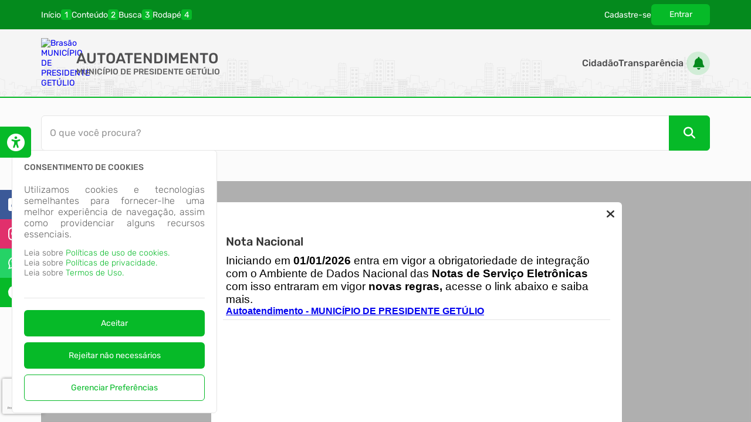

--- FILE ---
content_type: text/html; charset=iso-8859-1
request_url: https://presidentegetulio.atende.net/autoatendimento/servicos/acesso-a-informacao
body_size: 75487
content:
<!DOCTYPE html>
<style> :root{ --cor-base-tema: #06ba28; --cor-base-tema-rgb: 6, 186, 40; --cor-base-tema-1: #92fba6; --cor-base-tema-rgb-1: 146, 251, 166; --cor-base-tema-2: #60fa7d; --cor-base-tema-rgb-2: 96, 250, 125; --cor-base-tema-3: #2ff855; --cor-base-tema-rgb-3: 47, 248, 85; --cor-base-tema-4: #07ed32; --cor-base-tema-rgb-4: 7, 237, 50; --cor-base-tema-5: #05bb28; --cor-base-tema-rgb-5: 5, 187, 40; --cor-base-tema-6: #048a1d; --cor-base-tema-rgb-6: 4, 138, 29; --cor-base-tema-7: #025913; --cor-base-tema-rgb-7: 2, 89, 19; --cor-base-tema-8: #012708; --cor-base-tema-rgb-8: 1, 39, 8; --cor-base-tema-9: #000000; --cor-base-tema-rgb-9: 0, 0, 0 } </style>
<script>eval(atob('[base64]'));</script><script> eval('__CONST.TEMA = {"base-tema":"#06ba28","base-tema-rgb":"6, 186, 40","base-tema-1":"#92fba6","base-tema-rgb-1":"146, 251, 166","base-tema-2":"#60fa7d","base-tema-rgb-2":"96, 250, 125","base-tema-3":"#2ff855","base-tema-rgb-3":"47, 248, 85","base-tema-4":"#07ed32","base-tema-rgb-4":"7, 237, 50","base-tema-5":"#05bb28","base-tema-rgb-5":"5, 187, 40","base-tema-6":"#048a1d","base-tema-rgb-6":"4, 138, 29","base-tema-7":"#025913","base-tema-rgb-7":"2, 89, 19","base-tema-8":"#012708","base-tema-rgb-8":"1, 39, 8","base-tema-9":"#000000","base-tema-rgb-9":"0, 0, 0"}') </script>
<!DOCTYPE html>
<html lang="pt-br">
<head>
<meta http-equiv="X-UA-Compatible" content="chrome=1;IE=edge" />
<meta http-equiv='Content-Type' content='text/html; charset=iso-8859-1'/>
<meta charset="iso-8859-1">
<meta name="viewport" content="width=device-width, initial-scale=1.0">
<meta name="description" content="Autoatendimento - MUNICÍPIO DE PRESIDENTE GETÚLIO">
<meta name="theme-color" content="var(--cor-base-tema)">
<link rel="icon" href="imagem/sistema/wau/imagem_wau_favicon.ico">
<title>Autoatendimento - MUNICÍPIO DE PRESIDENTE GETÚLIO</title>
<link rel="preload" as="style" href="/static/portal/css/2026/01/12/css_e25a8e32de331f70afc63f108b8f1398.css">
<link rel="stylesheet" type="text/css" href="/static/portal/css/2026/01/12/css_e25a8e32de331f70afc63f108b8f1398.css">
<link rel="preload" as="style" href="/static/portal/css/2026/01/12/css_eedd549f36457e7e29038be727cb6843.css">
<link rel="stylesheet" type="text/css" href="/static/portal/css/2026/01/12/css_eedd549f36457e7e29038be727cb6843.css">
<link rel="preload" as="script" href="/static/portal/js/2026/01/12/js_ca58419c97c044b2ba9257948500cc8c.js">
<script type="text/javascript" src="/static/portal/js/2026/01/12/js_ca58419c97c044b2ba9257948500cc8c.js"></script>
<link rel="preload" as="script" href="/static/portal/js/2026/01/12/js_9e961dc2d074017f4797022588208880.js">
<script type="text/javascript" src="/static/portal/js/2026/01/12/js_9e961dc2d074017f4797022588208880.js"></script>
<link rel="preload" as="script" href="/static/portal/js/2026/01/12/js_70e9af98cabbd2e41c75697e0a977bcd.js">
<script type="text/javascript" src="/static/portal/js/2026/01/12/js_70e9af98cabbd2e41c75697e0a977bcd.js"></script>
<script id="s69771ff211bcb">eval(atob("[base64]/[base64]"))</script><script id="s69771ff217dcc">eval(atob("[base64]/[base64]/IHBhcmFtc1snbGltaXQnXSAgICAgOiAxODsNCiAgICAgICAgICAgICAgICAgICAgICAgICAgICBsZXQgaUNvZGlnb1N1YlBlcmZpbCA9ICFfX2VtX2JyYW5jbyhwYXJhbXNbJ3N1YnBlcmNvZGlnbyddKSA/IHBhcmFtc1snc3VicGVyY29kaWdvJ10gOiBmYWxzZTsNCiAgICAgICAgICAgICAgICAgICAgICAgICAgICBsZXQgaVRpcG9TdWJQZXJmaWwgICA9ICFfX2VtX2JyYW5jbyhwYXJhbXNbJ3N1YnBlcnRpcG8nXSkgICA/[base64]/[base64]/[base64]"))</script></head>
<body>
<header>
<section id="e69771ff218907" data-app="true" class="full-width"><cabecalho dados_elemento="[base64]"></cabecalho></section><script id="s69771ff218909">new Vue({el:"#e69771ff218907", store: typeof window["ipm_store"] !== "undefined" ? window["ipm_store"] : {}});document.querySelector("#s69771ff218909").remove();</script>
</header>
<main id="conteudo">
<section id="e69771ff218922" data-app="true" class="component-default fixed-component"><pesquisa is_fixed="1"></pesquisa></section><script id="s69771ff218923">new Vue({el:"#e69771ff218922", store: typeof window["ipm_store"] !== "undefined" ? window["ipm_store"] : {}});document.querySelector("#s69771ff218923").remove();</script>
<section id="e69771ff218d2d" data-app="true" class=""><breadcrumb paths="[base64]" withpesquisa=""></breadcrumb></section><script id="s69771ff218d2e">new Vue({el:"#e69771ff218d2d", store: typeof window["ipm_store"] !== "undefined" ? window["ipm_store"] : {}});document.querySelector("#s69771ff218d2e").remove();</script>
<section id="e69771ff219104" data-app="true" class="component-default fixed-component"><aviso-manutencao></aviso-manutencao></section><script id="s69771ff219105">new Vue({el:"#e69771ff219104", store: typeof window["ipm_store"] !== "undefined" ? window["ipm_store"] : {}});document.querySelector("#s69771ff219105").remove();</script>
<script type="text/javascript" src="https://www.google.com/recaptcha/api.js?hl=pt-BR&render=6LfyIq4UAAAAAJKRXI3ZIVw87jVC0x4csr95H9tI" async="false"></script>            <script id="google-analytics-script-wau" async src="https://www.googletagmanager.com/gtag/js?id=G-GTKE2XSQLD"></script>
            <script>
                const oCookieAnalytics = __cookieManagerPortal.getCookiePreferencia(7);

                if (oCookieAnalytics && oCookieAnalytics.aceite) {
                    window.dataLayer = window.dataLayer || [];
                    function gtag(){dataLayer.push(arguments);}
                    gtag('js', new Date());

                    gtag('config', 'G-GTKE2XSQLD');
                } else {
                    const oScriptAnalytics = document.getElementById('google-analytics-script-wau');

                    if (oScriptAnalytics) {
                        oScriptAnalytics.remove();
                    }
                }
            </script>
            <section id="e69771ff21917a" data-app="true" class="component-default fixed-component"><scrolltop position="bottom right"></scrolltop></section><script id="s69771ff21917b">new Vue({el:"#e69771ff21917a", store: typeof window["ipm_store"] !== "undefined" ? window["ipm_store"] : {}});document.querySelector("#s69771ff21917b").remove();</script>
<section id="e69771ff21917f" data-app="true" class="component-default fixed-component"><acessibilidade></acessibilidade></section><script id="s69771ff219180">new Vue({el:"#e69771ff21917f", store: typeof window["ipm_store"] !== "undefined" ? window["ipm_store"] : {}});document.querySelector("#s69771ff219180").remove();</script>
            <style>
                div[vw].container-vlibras {
                    margin: 0 !important;
                }
                div[vw-access-button].active {
                    display: none !important;
                }
            </style>
            <div vw class="container-vlibras">
                <div vw-access-button></div>
                <div vw-plugin-wrapper>
                    <div class="vw-plugin-top-wrapper"></div>
                </div>
            </div>
            <script>
                __load_async_script('https://vlibras.gov.br/app/vlibras-plugin.js', 'UTF-8', 'head').then(() => {
                    new window.VLibras.Widget({
                        rootPath: 'https://vlibras.gov.br/app',
                        position: 'L'
                    });
                });
            </script>
            <section class="elemento-cookies fixed-component">
<section id="e69771ff2193fe" data-app="true" class="component-default fixed-component"><cookies dados_elemento="[base64]"></cookies></section><script id="s69771ff2193ff">new Vue({el:"#e69771ff2193fe", store: typeof window["ipm_store"] !== "undefined" ? window["ipm_store"] : {}});document.querySelector("#s69771ff2193ff").remove();</script>
<section id="e69771ff21944f" data-app="true" class="component-default fixed-component"><preferencia_cookies dados_elemento="[base64]"></preferencia_cookies></section><script id="s69771ff219450">new Vue({el:"#e69771ff21944f", store: typeof window["ipm_store"] !== "undefined" ? window["ipm_store"] : {}});document.querySelector("#s69771ff219450").remove();</script>
</section><section id="e69771ff2198b2" data-app="true" class="component-default fixed-component"><aviso_popup dados_aviso="[base64]"></aviso_popup></section><script id="s69771ff2198b3">new Vue({el:"#e69771ff2198b2", store: typeof window["ipm_store"] !== "undefined" ? window["ipm_store"] : {}});document.querySelector("#s69771ff2198b3").remove();</script>
<section id="e69771ff2221e5" data-app="true" class="component-default fixed-component"><redes-sociais dados="[base64]" inicialmente-oculto=""></redes-sociais></section><script id="s69771ff2221e6">new Vue({el:"#e69771ff2221e5", store: typeof window["ipm_store"] !== "undefined" ? window["ipm_store"] : {}});document.querySelector("#s69771ff2221e6").remove();</script>
<section id="e69771ff22259e" data-app="true" class="component-default fixed-component"><alerta_compatibilidade_navegador icon_navegador_chrome="fab fa-chrome" icon_navegador_firefox="fab fa-firefox-browser" icon_navegador_safari="fab fa-safari" icon_navegador_opera="fab fa-opera" icon_navegador_edge="fab fa-edge" icon_warning="fas fa-exclamation-circle"></alerta_compatibilidade_navegador></section><script id="s69771ff22259f">new Vue({el:"#e69771ff22259e", store: typeof window["ipm_store"] !== "undefined" ? window["ipm_store"] : {}});document.querySelector("#s69771ff22259f").remove();</script>
<section id="e69771ff227c25" data-app="true" class="component-default"><servico dados="[base64]" avaliar="" dados-servicos-destaque="[base64]"></servico></section><script id="s69771ff227c26">new Vue({el:"#e69771ff227c25", store: typeof window["ipm_store"] !== "undefined" ? window["ipm_store"] : {}});document.querySelector("#s69771ff227c26").remove();</script>
</main>
<footer>
<section id="e69771ff227f74" data-app="true" class="full-width"><rodape dados_rodape="[base64]"></rodape></section><script id="s69771ff227f75">new Vue({el:"#e69771ff227f74", store: typeof window["ipm_store"] !== "undefined" ? window["ipm_store"] : {}});document.querySelector("#s69771ff227f75").remove();</script>
</footer>
</body>
</html>


--- FILE ---
content_type: text/html; charset=utf-8
request_url: https://www.google.com/recaptcha/api2/anchor?ar=1&k=6LfyIq4UAAAAAJKRXI3ZIVw87jVC0x4csr95H9tI&co=aHR0cHM6Ly9wcmVzaWRlbnRlZ2V0dWxpby5hdGVuZGUubmV0OjQ0Mw..&hl=pt-BR&v=PoyoqOPhxBO7pBk68S4YbpHZ&size=invisible&anchor-ms=20000&execute-ms=30000&cb=fqhgpgonm91b
body_size: 48797
content:
<!DOCTYPE HTML><html dir="ltr" lang="pt-BR"><head><meta http-equiv="Content-Type" content="text/html; charset=UTF-8">
<meta http-equiv="X-UA-Compatible" content="IE=edge">
<title>reCAPTCHA</title>
<style type="text/css">
/* cyrillic-ext */
@font-face {
  font-family: 'Roboto';
  font-style: normal;
  font-weight: 400;
  font-stretch: 100%;
  src: url(//fonts.gstatic.com/s/roboto/v48/KFO7CnqEu92Fr1ME7kSn66aGLdTylUAMa3GUBHMdazTgWw.woff2) format('woff2');
  unicode-range: U+0460-052F, U+1C80-1C8A, U+20B4, U+2DE0-2DFF, U+A640-A69F, U+FE2E-FE2F;
}
/* cyrillic */
@font-face {
  font-family: 'Roboto';
  font-style: normal;
  font-weight: 400;
  font-stretch: 100%;
  src: url(//fonts.gstatic.com/s/roboto/v48/KFO7CnqEu92Fr1ME7kSn66aGLdTylUAMa3iUBHMdazTgWw.woff2) format('woff2');
  unicode-range: U+0301, U+0400-045F, U+0490-0491, U+04B0-04B1, U+2116;
}
/* greek-ext */
@font-face {
  font-family: 'Roboto';
  font-style: normal;
  font-weight: 400;
  font-stretch: 100%;
  src: url(//fonts.gstatic.com/s/roboto/v48/KFO7CnqEu92Fr1ME7kSn66aGLdTylUAMa3CUBHMdazTgWw.woff2) format('woff2');
  unicode-range: U+1F00-1FFF;
}
/* greek */
@font-face {
  font-family: 'Roboto';
  font-style: normal;
  font-weight: 400;
  font-stretch: 100%;
  src: url(//fonts.gstatic.com/s/roboto/v48/KFO7CnqEu92Fr1ME7kSn66aGLdTylUAMa3-UBHMdazTgWw.woff2) format('woff2');
  unicode-range: U+0370-0377, U+037A-037F, U+0384-038A, U+038C, U+038E-03A1, U+03A3-03FF;
}
/* math */
@font-face {
  font-family: 'Roboto';
  font-style: normal;
  font-weight: 400;
  font-stretch: 100%;
  src: url(//fonts.gstatic.com/s/roboto/v48/KFO7CnqEu92Fr1ME7kSn66aGLdTylUAMawCUBHMdazTgWw.woff2) format('woff2');
  unicode-range: U+0302-0303, U+0305, U+0307-0308, U+0310, U+0312, U+0315, U+031A, U+0326-0327, U+032C, U+032F-0330, U+0332-0333, U+0338, U+033A, U+0346, U+034D, U+0391-03A1, U+03A3-03A9, U+03B1-03C9, U+03D1, U+03D5-03D6, U+03F0-03F1, U+03F4-03F5, U+2016-2017, U+2034-2038, U+203C, U+2040, U+2043, U+2047, U+2050, U+2057, U+205F, U+2070-2071, U+2074-208E, U+2090-209C, U+20D0-20DC, U+20E1, U+20E5-20EF, U+2100-2112, U+2114-2115, U+2117-2121, U+2123-214F, U+2190, U+2192, U+2194-21AE, U+21B0-21E5, U+21F1-21F2, U+21F4-2211, U+2213-2214, U+2216-22FF, U+2308-230B, U+2310, U+2319, U+231C-2321, U+2336-237A, U+237C, U+2395, U+239B-23B7, U+23D0, U+23DC-23E1, U+2474-2475, U+25AF, U+25B3, U+25B7, U+25BD, U+25C1, U+25CA, U+25CC, U+25FB, U+266D-266F, U+27C0-27FF, U+2900-2AFF, U+2B0E-2B11, U+2B30-2B4C, U+2BFE, U+3030, U+FF5B, U+FF5D, U+1D400-1D7FF, U+1EE00-1EEFF;
}
/* symbols */
@font-face {
  font-family: 'Roboto';
  font-style: normal;
  font-weight: 400;
  font-stretch: 100%;
  src: url(//fonts.gstatic.com/s/roboto/v48/KFO7CnqEu92Fr1ME7kSn66aGLdTylUAMaxKUBHMdazTgWw.woff2) format('woff2');
  unicode-range: U+0001-000C, U+000E-001F, U+007F-009F, U+20DD-20E0, U+20E2-20E4, U+2150-218F, U+2190, U+2192, U+2194-2199, U+21AF, U+21E6-21F0, U+21F3, U+2218-2219, U+2299, U+22C4-22C6, U+2300-243F, U+2440-244A, U+2460-24FF, U+25A0-27BF, U+2800-28FF, U+2921-2922, U+2981, U+29BF, U+29EB, U+2B00-2BFF, U+4DC0-4DFF, U+FFF9-FFFB, U+10140-1018E, U+10190-1019C, U+101A0, U+101D0-101FD, U+102E0-102FB, U+10E60-10E7E, U+1D2C0-1D2D3, U+1D2E0-1D37F, U+1F000-1F0FF, U+1F100-1F1AD, U+1F1E6-1F1FF, U+1F30D-1F30F, U+1F315, U+1F31C, U+1F31E, U+1F320-1F32C, U+1F336, U+1F378, U+1F37D, U+1F382, U+1F393-1F39F, U+1F3A7-1F3A8, U+1F3AC-1F3AF, U+1F3C2, U+1F3C4-1F3C6, U+1F3CA-1F3CE, U+1F3D4-1F3E0, U+1F3ED, U+1F3F1-1F3F3, U+1F3F5-1F3F7, U+1F408, U+1F415, U+1F41F, U+1F426, U+1F43F, U+1F441-1F442, U+1F444, U+1F446-1F449, U+1F44C-1F44E, U+1F453, U+1F46A, U+1F47D, U+1F4A3, U+1F4B0, U+1F4B3, U+1F4B9, U+1F4BB, U+1F4BF, U+1F4C8-1F4CB, U+1F4D6, U+1F4DA, U+1F4DF, U+1F4E3-1F4E6, U+1F4EA-1F4ED, U+1F4F7, U+1F4F9-1F4FB, U+1F4FD-1F4FE, U+1F503, U+1F507-1F50B, U+1F50D, U+1F512-1F513, U+1F53E-1F54A, U+1F54F-1F5FA, U+1F610, U+1F650-1F67F, U+1F687, U+1F68D, U+1F691, U+1F694, U+1F698, U+1F6AD, U+1F6B2, U+1F6B9-1F6BA, U+1F6BC, U+1F6C6-1F6CF, U+1F6D3-1F6D7, U+1F6E0-1F6EA, U+1F6F0-1F6F3, U+1F6F7-1F6FC, U+1F700-1F7FF, U+1F800-1F80B, U+1F810-1F847, U+1F850-1F859, U+1F860-1F887, U+1F890-1F8AD, U+1F8B0-1F8BB, U+1F8C0-1F8C1, U+1F900-1F90B, U+1F93B, U+1F946, U+1F984, U+1F996, U+1F9E9, U+1FA00-1FA6F, U+1FA70-1FA7C, U+1FA80-1FA89, U+1FA8F-1FAC6, U+1FACE-1FADC, U+1FADF-1FAE9, U+1FAF0-1FAF8, U+1FB00-1FBFF;
}
/* vietnamese */
@font-face {
  font-family: 'Roboto';
  font-style: normal;
  font-weight: 400;
  font-stretch: 100%;
  src: url(//fonts.gstatic.com/s/roboto/v48/KFO7CnqEu92Fr1ME7kSn66aGLdTylUAMa3OUBHMdazTgWw.woff2) format('woff2');
  unicode-range: U+0102-0103, U+0110-0111, U+0128-0129, U+0168-0169, U+01A0-01A1, U+01AF-01B0, U+0300-0301, U+0303-0304, U+0308-0309, U+0323, U+0329, U+1EA0-1EF9, U+20AB;
}
/* latin-ext */
@font-face {
  font-family: 'Roboto';
  font-style: normal;
  font-weight: 400;
  font-stretch: 100%;
  src: url(//fonts.gstatic.com/s/roboto/v48/KFO7CnqEu92Fr1ME7kSn66aGLdTylUAMa3KUBHMdazTgWw.woff2) format('woff2');
  unicode-range: U+0100-02BA, U+02BD-02C5, U+02C7-02CC, U+02CE-02D7, U+02DD-02FF, U+0304, U+0308, U+0329, U+1D00-1DBF, U+1E00-1E9F, U+1EF2-1EFF, U+2020, U+20A0-20AB, U+20AD-20C0, U+2113, U+2C60-2C7F, U+A720-A7FF;
}
/* latin */
@font-face {
  font-family: 'Roboto';
  font-style: normal;
  font-weight: 400;
  font-stretch: 100%;
  src: url(//fonts.gstatic.com/s/roboto/v48/KFO7CnqEu92Fr1ME7kSn66aGLdTylUAMa3yUBHMdazQ.woff2) format('woff2');
  unicode-range: U+0000-00FF, U+0131, U+0152-0153, U+02BB-02BC, U+02C6, U+02DA, U+02DC, U+0304, U+0308, U+0329, U+2000-206F, U+20AC, U+2122, U+2191, U+2193, U+2212, U+2215, U+FEFF, U+FFFD;
}
/* cyrillic-ext */
@font-face {
  font-family: 'Roboto';
  font-style: normal;
  font-weight: 500;
  font-stretch: 100%;
  src: url(//fonts.gstatic.com/s/roboto/v48/KFO7CnqEu92Fr1ME7kSn66aGLdTylUAMa3GUBHMdazTgWw.woff2) format('woff2');
  unicode-range: U+0460-052F, U+1C80-1C8A, U+20B4, U+2DE0-2DFF, U+A640-A69F, U+FE2E-FE2F;
}
/* cyrillic */
@font-face {
  font-family: 'Roboto';
  font-style: normal;
  font-weight: 500;
  font-stretch: 100%;
  src: url(//fonts.gstatic.com/s/roboto/v48/KFO7CnqEu92Fr1ME7kSn66aGLdTylUAMa3iUBHMdazTgWw.woff2) format('woff2');
  unicode-range: U+0301, U+0400-045F, U+0490-0491, U+04B0-04B1, U+2116;
}
/* greek-ext */
@font-face {
  font-family: 'Roboto';
  font-style: normal;
  font-weight: 500;
  font-stretch: 100%;
  src: url(//fonts.gstatic.com/s/roboto/v48/KFO7CnqEu92Fr1ME7kSn66aGLdTylUAMa3CUBHMdazTgWw.woff2) format('woff2');
  unicode-range: U+1F00-1FFF;
}
/* greek */
@font-face {
  font-family: 'Roboto';
  font-style: normal;
  font-weight: 500;
  font-stretch: 100%;
  src: url(//fonts.gstatic.com/s/roboto/v48/KFO7CnqEu92Fr1ME7kSn66aGLdTylUAMa3-UBHMdazTgWw.woff2) format('woff2');
  unicode-range: U+0370-0377, U+037A-037F, U+0384-038A, U+038C, U+038E-03A1, U+03A3-03FF;
}
/* math */
@font-face {
  font-family: 'Roboto';
  font-style: normal;
  font-weight: 500;
  font-stretch: 100%;
  src: url(//fonts.gstatic.com/s/roboto/v48/KFO7CnqEu92Fr1ME7kSn66aGLdTylUAMawCUBHMdazTgWw.woff2) format('woff2');
  unicode-range: U+0302-0303, U+0305, U+0307-0308, U+0310, U+0312, U+0315, U+031A, U+0326-0327, U+032C, U+032F-0330, U+0332-0333, U+0338, U+033A, U+0346, U+034D, U+0391-03A1, U+03A3-03A9, U+03B1-03C9, U+03D1, U+03D5-03D6, U+03F0-03F1, U+03F4-03F5, U+2016-2017, U+2034-2038, U+203C, U+2040, U+2043, U+2047, U+2050, U+2057, U+205F, U+2070-2071, U+2074-208E, U+2090-209C, U+20D0-20DC, U+20E1, U+20E5-20EF, U+2100-2112, U+2114-2115, U+2117-2121, U+2123-214F, U+2190, U+2192, U+2194-21AE, U+21B0-21E5, U+21F1-21F2, U+21F4-2211, U+2213-2214, U+2216-22FF, U+2308-230B, U+2310, U+2319, U+231C-2321, U+2336-237A, U+237C, U+2395, U+239B-23B7, U+23D0, U+23DC-23E1, U+2474-2475, U+25AF, U+25B3, U+25B7, U+25BD, U+25C1, U+25CA, U+25CC, U+25FB, U+266D-266F, U+27C0-27FF, U+2900-2AFF, U+2B0E-2B11, U+2B30-2B4C, U+2BFE, U+3030, U+FF5B, U+FF5D, U+1D400-1D7FF, U+1EE00-1EEFF;
}
/* symbols */
@font-face {
  font-family: 'Roboto';
  font-style: normal;
  font-weight: 500;
  font-stretch: 100%;
  src: url(//fonts.gstatic.com/s/roboto/v48/KFO7CnqEu92Fr1ME7kSn66aGLdTylUAMaxKUBHMdazTgWw.woff2) format('woff2');
  unicode-range: U+0001-000C, U+000E-001F, U+007F-009F, U+20DD-20E0, U+20E2-20E4, U+2150-218F, U+2190, U+2192, U+2194-2199, U+21AF, U+21E6-21F0, U+21F3, U+2218-2219, U+2299, U+22C4-22C6, U+2300-243F, U+2440-244A, U+2460-24FF, U+25A0-27BF, U+2800-28FF, U+2921-2922, U+2981, U+29BF, U+29EB, U+2B00-2BFF, U+4DC0-4DFF, U+FFF9-FFFB, U+10140-1018E, U+10190-1019C, U+101A0, U+101D0-101FD, U+102E0-102FB, U+10E60-10E7E, U+1D2C0-1D2D3, U+1D2E0-1D37F, U+1F000-1F0FF, U+1F100-1F1AD, U+1F1E6-1F1FF, U+1F30D-1F30F, U+1F315, U+1F31C, U+1F31E, U+1F320-1F32C, U+1F336, U+1F378, U+1F37D, U+1F382, U+1F393-1F39F, U+1F3A7-1F3A8, U+1F3AC-1F3AF, U+1F3C2, U+1F3C4-1F3C6, U+1F3CA-1F3CE, U+1F3D4-1F3E0, U+1F3ED, U+1F3F1-1F3F3, U+1F3F5-1F3F7, U+1F408, U+1F415, U+1F41F, U+1F426, U+1F43F, U+1F441-1F442, U+1F444, U+1F446-1F449, U+1F44C-1F44E, U+1F453, U+1F46A, U+1F47D, U+1F4A3, U+1F4B0, U+1F4B3, U+1F4B9, U+1F4BB, U+1F4BF, U+1F4C8-1F4CB, U+1F4D6, U+1F4DA, U+1F4DF, U+1F4E3-1F4E6, U+1F4EA-1F4ED, U+1F4F7, U+1F4F9-1F4FB, U+1F4FD-1F4FE, U+1F503, U+1F507-1F50B, U+1F50D, U+1F512-1F513, U+1F53E-1F54A, U+1F54F-1F5FA, U+1F610, U+1F650-1F67F, U+1F687, U+1F68D, U+1F691, U+1F694, U+1F698, U+1F6AD, U+1F6B2, U+1F6B9-1F6BA, U+1F6BC, U+1F6C6-1F6CF, U+1F6D3-1F6D7, U+1F6E0-1F6EA, U+1F6F0-1F6F3, U+1F6F7-1F6FC, U+1F700-1F7FF, U+1F800-1F80B, U+1F810-1F847, U+1F850-1F859, U+1F860-1F887, U+1F890-1F8AD, U+1F8B0-1F8BB, U+1F8C0-1F8C1, U+1F900-1F90B, U+1F93B, U+1F946, U+1F984, U+1F996, U+1F9E9, U+1FA00-1FA6F, U+1FA70-1FA7C, U+1FA80-1FA89, U+1FA8F-1FAC6, U+1FACE-1FADC, U+1FADF-1FAE9, U+1FAF0-1FAF8, U+1FB00-1FBFF;
}
/* vietnamese */
@font-face {
  font-family: 'Roboto';
  font-style: normal;
  font-weight: 500;
  font-stretch: 100%;
  src: url(//fonts.gstatic.com/s/roboto/v48/KFO7CnqEu92Fr1ME7kSn66aGLdTylUAMa3OUBHMdazTgWw.woff2) format('woff2');
  unicode-range: U+0102-0103, U+0110-0111, U+0128-0129, U+0168-0169, U+01A0-01A1, U+01AF-01B0, U+0300-0301, U+0303-0304, U+0308-0309, U+0323, U+0329, U+1EA0-1EF9, U+20AB;
}
/* latin-ext */
@font-face {
  font-family: 'Roboto';
  font-style: normal;
  font-weight: 500;
  font-stretch: 100%;
  src: url(//fonts.gstatic.com/s/roboto/v48/KFO7CnqEu92Fr1ME7kSn66aGLdTylUAMa3KUBHMdazTgWw.woff2) format('woff2');
  unicode-range: U+0100-02BA, U+02BD-02C5, U+02C7-02CC, U+02CE-02D7, U+02DD-02FF, U+0304, U+0308, U+0329, U+1D00-1DBF, U+1E00-1E9F, U+1EF2-1EFF, U+2020, U+20A0-20AB, U+20AD-20C0, U+2113, U+2C60-2C7F, U+A720-A7FF;
}
/* latin */
@font-face {
  font-family: 'Roboto';
  font-style: normal;
  font-weight: 500;
  font-stretch: 100%;
  src: url(//fonts.gstatic.com/s/roboto/v48/KFO7CnqEu92Fr1ME7kSn66aGLdTylUAMa3yUBHMdazQ.woff2) format('woff2');
  unicode-range: U+0000-00FF, U+0131, U+0152-0153, U+02BB-02BC, U+02C6, U+02DA, U+02DC, U+0304, U+0308, U+0329, U+2000-206F, U+20AC, U+2122, U+2191, U+2193, U+2212, U+2215, U+FEFF, U+FFFD;
}
/* cyrillic-ext */
@font-face {
  font-family: 'Roboto';
  font-style: normal;
  font-weight: 900;
  font-stretch: 100%;
  src: url(//fonts.gstatic.com/s/roboto/v48/KFO7CnqEu92Fr1ME7kSn66aGLdTylUAMa3GUBHMdazTgWw.woff2) format('woff2');
  unicode-range: U+0460-052F, U+1C80-1C8A, U+20B4, U+2DE0-2DFF, U+A640-A69F, U+FE2E-FE2F;
}
/* cyrillic */
@font-face {
  font-family: 'Roboto';
  font-style: normal;
  font-weight: 900;
  font-stretch: 100%;
  src: url(//fonts.gstatic.com/s/roboto/v48/KFO7CnqEu92Fr1ME7kSn66aGLdTylUAMa3iUBHMdazTgWw.woff2) format('woff2');
  unicode-range: U+0301, U+0400-045F, U+0490-0491, U+04B0-04B1, U+2116;
}
/* greek-ext */
@font-face {
  font-family: 'Roboto';
  font-style: normal;
  font-weight: 900;
  font-stretch: 100%;
  src: url(//fonts.gstatic.com/s/roboto/v48/KFO7CnqEu92Fr1ME7kSn66aGLdTylUAMa3CUBHMdazTgWw.woff2) format('woff2');
  unicode-range: U+1F00-1FFF;
}
/* greek */
@font-face {
  font-family: 'Roboto';
  font-style: normal;
  font-weight: 900;
  font-stretch: 100%;
  src: url(//fonts.gstatic.com/s/roboto/v48/KFO7CnqEu92Fr1ME7kSn66aGLdTylUAMa3-UBHMdazTgWw.woff2) format('woff2');
  unicode-range: U+0370-0377, U+037A-037F, U+0384-038A, U+038C, U+038E-03A1, U+03A3-03FF;
}
/* math */
@font-face {
  font-family: 'Roboto';
  font-style: normal;
  font-weight: 900;
  font-stretch: 100%;
  src: url(//fonts.gstatic.com/s/roboto/v48/KFO7CnqEu92Fr1ME7kSn66aGLdTylUAMawCUBHMdazTgWw.woff2) format('woff2');
  unicode-range: U+0302-0303, U+0305, U+0307-0308, U+0310, U+0312, U+0315, U+031A, U+0326-0327, U+032C, U+032F-0330, U+0332-0333, U+0338, U+033A, U+0346, U+034D, U+0391-03A1, U+03A3-03A9, U+03B1-03C9, U+03D1, U+03D5-03D6, U+03F0-03F1, U+03F4-03F5, U+2016-2017, U+2034-2038, U+203C, U+2040, U+2043, U+2047, U+2050, U+2057, U+205F, U+2070-2071, U+2074-208E, U+2090-209C, U+20D0-20DC, U+20E1, U+20E5-20EF, U+2100-2112, U+2114-2115, U+2117-2121, U+2123-214F, U+2190, U+2192, U+2194-21AE, U+21B0-21E5, U+21F1-21F2, U+21F4-2211, U+2213-2214, U+2216-22FF, U+2308-230B, U+2310, U+2319, U+231C-2321, U+2336-237A, U+237C, U+2395, U+239B-23B7, U+23D0, U+23DC-23E1, U+2474-2475, U+25AF, U+25B3, U+25B7, U+25BD, U+25C1, U+25CA, U+25CC, U+25FB, U+266D-266F, U+27C0-27FF, U+2900-2AFF, U+2B0E-2B11, U+2B30-2B4C, U+2BFE, U+3030, U+FF5B, U+FF5D, U+1D400-1D7FF, U+1EE00-1EEFF;
}
/* symbols */
@font-face {
  font-family: 'Roboto';
  font-style: normal;
  font-weight: 900;
  font-stretch: 100%;
  src: url(//fonts.gstatic.com/s/roboto/v48/KFO7CnqEu92Fr1ME7kSn66aGLdTylUAMaxKUBHMdazTgWw.woff2) format('woff2');
  unicode-range: U+0001-000C, U+000E-001F, U+007F-009F, U+20DD-20E0, U+20E2-20E4, U+2150-218F, U+2190, U+2192, U+2194-2199, U+21AF, U+21E6-21F0, U+21F3, U+2218-2219, U+2299, U+22C4-22C6, U+2300-243F, U+2440-244A, U+2460-24FF, U+25A0-27BF, U+2800-28FF, U+2921-2922, U+2981, U+29BF, U+29EB, U+2B00-2BFF, U+4DC0-4DFF, U+FFF9-FFFB, U+10140-1018E, U+10190-1019C, U+101A0, U+101D0-101FD, U+102E0-102FB, U+10E60-10E7E, U+1D2C0-1D2D3, U+1D2E0-1D37F, U+1F000-1F0FF, U+1F100-1F1AD, U+1F1E6-1F1FF, U+1F30D-1F30F, U+1F315, U+1F31C, U+1F31E, U+1F320-1F32C, U+1F336, U+1F378, U+1F37D, U+1F382, U+1F393-1F39F, U+1F3A7-1F3A8, U+1F3AC-1F3AF, U+1F3C2, U+1F3C4-1F3C6, U+1F3CA-1F3CE, U+1F3D4-1F3E0, U+1F3ED, U+1F3F1-1F3F3, U+1F3F5-1F3F7, U+1F408, U+1F415, U+1F41F, U+1F426, U+1F43F, U+1F441-1F442, U+1F444, U+1F446-1F449, U+1F44C-1F44E, U+1F453, U+1F46A, U+1F47D, U+1F4A3, U+1F4B0, U+1F4B3, U+1F4B9, U+1F4BB, U+1F4BF, U+1F4C8-1F4CB, U+1F4D6, U+1F4DA, U+1F4DF, U+1F4E3-1F4E6, U+1F4EA-1F4ED, U+1F4F7, U+1F4F9-1F4FB, U+1F4FD-1F4FE, U+1F503, U+1F507-1F50B, U+1F50D, U+1F512-1F513, U+1F53E-1F54A, U+1F54F-1F5FA, U+1F610, U+1F650-1F67F, U+1F687, U+1F68D, U+1F691, U+1F694, U+1F698, U+1F6AD, U+1F6B2, U+1F6B9-1F6BA, U+1F6BC, U+1F6C6-1F6CF, U+1F6D3-1F6D7, U+1F6E0-1F6EA, U+1F6F0-1F6F3, U+1F6F7-1F6FC, U+1F700-1F7FF, U+1F800-1F80B, U+1F810-1F847, U+1F850-1F859, U+1F860-1F887, U+1F890-1F8AD, U+1F8B0-1F8BB, U+1F8C0-1F8C1, U+1F900-1F90B, U+1F93B, U+1F946, U+1F984, U+1F996, U+1F9E9, U+1FA00-1FA6F, U+1FA70-1FA7C, U+1FA80-1FA89, U+1FA8F-1FAC6, U+1FACE-1FADC, U+1FADF-1FAE9, U+1FAF0-1FAF8, U+1FB00-1FBFF;
}
/* vietnamese */
@font-face {
  font-family: 'Roboto';
  font-style: normal;
  font-weight: 900;
  font-stretch: 100%;
  src: url(//fonts.gstatic.com/s/roboto/v48/KFO7CnqEu92Fr1ME7kSn66aGLdTylUAMa3OUBHMdazTgWw.woff2) format('woff2');
  unicode-range: U+0102-0103, U+0110-0111, U+0128-0129, U+0168-0169, U+01A0-01A1, U+01AF-01B0, U+0300-0301, U+0303-0304, U+0308-0309, U+0323, U+0329, U+1EA0-1EF9, U+20AB;
}
/* latin-ext */
@font-face {
  font-family: 'Roboto';
  font-style: normal;
  font-weight: 900;
  font-stretch: 100%;
  src: url(//fonts.gstatic.com/s/roboto/v48/KFO7CnqEu92Fr1ME7kSn66aGLdTylUAMa3KUBHMdazTgWw.woff2) format('woff2');
  unicode-range: U+0100-02BA, U+02BD-02C5, U+02C7-02CC, U+02CE-02D7, U+02DD-02FF, U+0304, U+0308, U+0329, U+1D00-1DBF, U+1E00-1E9F, U+1EF2-1EFF, U+2020, U+20A0-20AB, U+20AD-20C0, U+2113, U+2C60-2C7F, U+A720-A7FF;
}
/* latin */
@font-face {
  font-family: 'Roboto';
  font-style: normal;
  font-weight: 900;
  font-stretch: 100%;
  src: url(//fonts.gstatic.com/s/roboto/v48/KFO7CnqEu92Fr1ME7kSn66aGLdTylUAMa3yUBHMdazQ.woff2) format('woff2');
  unicode-range: U+0000-00FF, U+0131, U+0152-0153, U+02BB-02BC, U+02C6, U+02DA, U+02DC, U+0304, U+0308, U+0329, U+2000-206F, U+20AC, U+2122, U+2191, U+2193, U+2212, U+2215, U+FEFF, U+FFFD;
}

</style>
<link rel="stylesheet" type="text/css" href="https://www.gstatic.com/recaptcha/releases/PoyoqOPhxBO7pBk68S4YbpHZ/styles__ltr.css">
<script nonce="KqcmDzysHeuSu1dBXvIseQ" type="text/javascript">window['__recaptcha_api'] = 'https://www.google.com/recaptcha/api2/';</script>
<script type="text/javascript" src="https://www.gstatic.com/recaptcha/releases/PoyoqOPhxBO7pBk68S4YbpHZ/recaptcha__pt_br.js" nonce="KqcmDzysHeuSu1dBXvIseQ">
      
    </script></head>
<body><div id="rc-anchor-alert" class="rc-anchor-alert"></div>
<input type="hidden" id="recaptcha-token" value="[base64]">
<script type="text/javascript" nonce="KqcmDzysHeuSu1dBXvIseQ">
      recaptcha.anchor.Main.init("[\x22ainput\x22,[\x22bgdata\x22,\x22\x22,\[base64]/[base64]/[base64]/[base64]/[base64]/[base64]/KGcoTywyNTMsTy5PKSxVRyhPLEMpKTpnKE8sMjUzLEMpLE8pKSxsKSksTykpfSxieT1mdW5jdGlvbihDLE8sdSxsKXtmb3IobD0odT1SKEMpLDApO08+MDtPLS0pbD1sPDw4fFooQyk7ZyhDLHUsbCl9LFVHPWZ1bmN0aW9uKEMsTyl7Qy5pLmxlbmd0aD4xMDQ/[base64]/[base64]/[base64]/[base64]/[base64]/[base64]/[base64]\\u003d\x22,\[base64]\\u003d\\u003d\x22,\x22E8K0Z8Kjw4MRbcOmw6LDgcOCw7xyVMKqw4XDvAZ4TMKMwr7Cil7CoMKkSXNBU8OBIsKdw4VrCsK3wq4zUXc8w6sjwrY1w5/ChT/DiMKHOFEmwpUTw5YBwpgRw6xLJsKkQMKKVcORwoEaw4o3wr/DkH96woRfw6nCuBjCgiYLaz9+w4tRGsKVwrDCn8OOwo7DrsKcw6snwoxMw7Zuw4ECw5zCkFTCpMK+NsK+b11/e8Khwoh/T8OqBhpWWMOmcQvCgBIUwq9wZMK9JEfChTfCosKBNcO/w6/DjELDqiHDoRNnOsO9w4jCnUllfEPCkMKVHMK7w68Sw4Fhw7HCk8KODnQgHXl6E8KYRsOSH8OoV8OybQl/AhhqwpkLAsKufcKHUsOuwovDl8Ohw780wqvCjzwiw4g8w7HCjcKKWMKZDE8BwpbCpRQya1FMbAwgw4twasO3w4HDpBPDhFnCi2s4IcO2JcKRw6nDnsKdRh7DtMK+QnXDu8OBBMOHMAovN8O2wrTDssK9wonCimDDv8OqOcKXw6rDl8Kdf8KMJ8K4w7VeMVcGw4DCo1/[base64]/wpTCv28Aw6tBYcOSwpw6wpo0WR5PwpYdECMfAwjCisO1w5A9w5XCjlREPMK6acKWwrlVDhPCkyYMw7A7BcOnwrxtBE/Dq8OPwoEuRkorwrvCvmwpB0YHwqBqWMKnS8OcCUZFSMOaNzzDjE/CiyckEw5FW8Oww5bCtUdQw6Y4Cm8Qwr13U1HCvAXCqcO0dFF8UsOQDcOmwqkiwqbCnsK+ZGBCw4LCnFxUwrkdKMOXZgwwYiI6UcKLw6/DhcO3wqDCvsO6w4d/wopCRCDDqsKDZXDCqy5Pwpl1bcKNwpTCkcKbw5LDrMOIw5AiwqUBw6nDiMKQOcK8wpbDuHh6REzCgMOew4ROw4cmwpo8wqHCqDEfQARNI1JTSsOZD8OYW8Kfwr/Cr8KHTsOmw4hMwrZDw604FT/CqhwnQRvCgBrCs8KTw7bClVlXUsOzw7fCi8KcTcOTw7XCqkJMw6DCi1QXw5xpDsKnFUrClFFWTMObIMKJCsKVw4kvwosvSsO8w6/CvsOqVlbDuMKpw4bClsKGw7lHwqMtR00bwpzDtngJO8KBRcKfecOZw7kHeCjCiUZAD3lTwp7Ci8Kuw7xbdMKPIgtWPA4ETsKCeSAJFcOJfsO3ElMybsKVw7fCisOPwqzDgsKjehDDg8KLwr/CtRw1w45Xwr7DmhXDsnLDocO5w4vCllsxXShnwqxiFiTDlibCt0FYC2pwHsKuesKOwrLCvycrKTnChsKCw77DqBDDp8KXwp/ChTF/w4h6ZMOTEC94VMOqSMOjw5nCoQfCkEMkNFjCocK8MUl6b3xMw4HDnMO/[base64]/CmcOrC8Otw61/[base64]/CoSJ5w4zChcOkCX7CgwwyFmbDhsKfaMO5w4pSw7XCu8KuBioAMsKZP0tpU8OhVX/DnxNTw4fCi0d0woPCsjvCrDlfwpw4wqXCqsO0wqjDiS8OLMKTAsK/[base64]/[base64]/CvlQhwoMSwqvDoFMOw603w7vChsOrax/DgmTCuwPCgy8ww77DnGHDsDrDgGPCgcKfw6DCj3wTSMOrwp/DoAlgwpXDqjDCjBjDn8KTT8KEZ1zCrMODw4fDv0jDjTEVwrxWwr7DgMKVBsKtTcO/[base64]/WsKdHEzCrnLDvkrCk3bDvsK+wqDDhMOdwpTClT4aFRYHRsK9w5TCkgN3wqFuZVTDin/DusKhw7DCnjjCiELCmcKEwqLDh8Kjw4vClhUoZ8K7e8KUDGvDjh3DpHPDu8OZSCzDrDh5wqMXw7DDvcK/FnlBwqYww4fCs0zDpAzDlj7DqMOZXSjDqUEwP30Fw4FIw7zDnsONUBB0w4AZLXg+Y08/PifDhsKGw6rDslzDj2lMFTsYwrTDt1XCrF/ChMKXNgTDtMO2UEDDv8KVNig2LjZ3IXpJEnPDlw55wrAQwq8qHMOAQcKEw47DlydWd8O4XX7DtcKKwpTCn8OTwq7DmMOqw5/Dly7DvcKtcsKlw7VSw7vChjDDtFPDqw0ww792Z8ODPkzDh8KHw6hDccKPOGTDplILw7jDqsOGe8KhwpoxB8OlwrhGX8OAw6klEcKsFcOcShpAwqfDpHrDj8ONH8KjwqrDvsOXwodww6PCumnChMOew6/[base64]/DvcKFWMOTw6oAcMK9HcOqwr0zw6FfwqPCicOqwqMtw4TCkMKEwrPDqcKTA8Olw7ouEllUZ8O6QybCgj/CnBjDhcKWQ3wXwoRGw7MCw5PCinBPw7LCssKfwqc4OsOgwojDtlwJwrx/[base64]/Do8ObXMK/[base64]/[base64]/DgcKAPwFuw4zClQdFwp1ZBcK7UMK0wpjCqXPCqMOIcMKlwrQZQyrDlcO9w45yw6Eaw4TCnMO1R8K7RHZJTsKvwrTCisOtwrJBbcO1w47DiMKaXE0aYMK8w5dGwrgNScK4w4wsw7Q5G8OowpMcwoFPPMOYwocfw5/DtzDDn3PClMKEw6YRwpvDuwbDnAlSacKPwqx3wr3CksOpw4DCvVvDnMKvw5B6RzTCjsOHw73Dn27DlsO9wqvDsx/CjMKVJMO9flwGMnXDqjLDq8KwXsKHC8K+YX5lUBZfw4oEwqTCrMKKNMOMLMKOw7xcASJxwqhfLD7Dqhhaa3/CiBDCosKcwrPCt8OVw5pjKmfDtcKkw6vDskMvwpRlCsKYw5jCix/CjCMTIcKYw5R8JwF6WsOGCcKdKAjDtDXCvQk8w5bCon5Dw4rDmSNjw5vDjzF+VAAUB3zCjMKSMRB3acK7fg0IwoBVL3N5R1NdT3Ukw6HDn8KnwpnDskPDvwpdwrs4w5XDuHvClMOtw58dKAU5IcOkw6XDjEtrw4bCkMKnRk7DtMOmHMKIwowPwrTDoXosZhkML2/CuUx4DMO4w4kBw4B2wrNFwqvCq8Olw4hdfmg/PMKOw4xzccKkO8OvBB/CvGtZw4rCkVHDhcOoCX/Cp8K6wqLCsEdiwqTCrcKsDMOZwo3DnxM2Jj3Do8KNw4LCrsOpMAcGOicVfMO0wobCicO3w5TCpXjDhBHDhcKcw7vDm1dMQMKvQMOrb1FIXsO7wqMkw4YbUFLDksOATBl5KsK/w6DCpzNJw4xGLVIWQGvCkmzCicKkw4/Di8OpHw3CkMKpw4LDm8KECgJsFGzCk8OlbnXCrChVwpt4w7R5NS/DpMOMw6IIBWFNB8K9w5JlMcKww7xbGERfXgDDtUUacMOLwrdFwqfDvHHCpsOgw4J8UMKAPGBZPg05wq3DvMKMQMKww6nCnyFRdTPCsXEsw4x1w4vCqThbaRdxwprChyYec0E6EMKhJMO4w5cIw7/DmwXDnDhuw6jDoRd3w4jCmiM5LMKHwq9ewpPDmMOWw4DDscK8KcKtwpTDiHFawoRmw61sGcKjCcKfwpovFMONwoMbwp8fRcKRw5kmGxLCjcOewowsw6E/R8OmF8OWwrbCj8OfRghddSHCqCHCnivDksKNYcOjwovCksKFGgwJPBHClAITCCchBMKfw4xrwpU6SHQZOMOTwpodV8OhwpkpQ8Ogw7wGw7bClCrCvQVVMMKUwozCpMKdw7jDqcO+w4LDt8Kbw5/[base64]/[base64]/[base64]/w5jCu8OCH8OSPm/ChMOww7/CpkIIOm3Du2bCmybDg8K+K0BdQcOKYMObFSkDXD83wqtOZxPDm2VxHyByIcOPRT7CtcOAwrnDpgkGEsOxESDChTjDoMKrZ0pVwoV3FWHCrVwRw6rDkzDDo8OWQznCiMOFw4BsWsOdWMKgRHLDkzsCwrXCmTvCv8KBwq7DrMKiYhp6wrhPwq0sO8K/UMO3wofCozhwwrnCtBlzw7LDoR/CqEcrwrwXRcOqFsKVwq4BcwzDqG9ENcOALTfCscOMw70ew40dw5Uzwp/[base64]/CmcKjaG3DgsKuTsOnw4ppaSwLNzzDscO4GW3CkGplOnFBeFrChW/[base64]/[base64]/CliTCrFDDncKXwoRGPsKZwonDicO2DcOTw5bDk8KRwotdwozDusOpMTASw4vDsFcceSnCosO7OcOfCzkKTMKgIcK+bnA0w5gHGw/DjhPDjw7DmsOdBcOlUcKmw4ZEK1ZPw5cENMOQeFQtWAvCm8Ksw4IzC0J1wp1bwpjDvm3Dt8Oyw7bDoVZ6AQwlfF0+w6ZKwrFTw6IHP8KIB8OqVMK6AGBZEHzCulAyJ8OyaQtzwq7Ckzg1wonDhk7DqEjDo8OPw6TDocKQZsOYRcKMNGrDtH3Cu8O/w53DnsK/[base64]/w7TCvmtAcSzDhsK5ZVtidsKGwq0dO2zCmMOvwqfCqAdhw6s1RWkRwplRw7zCi8OTwoJfwprDnMOxw61Lw5MMw4JKcFrDrkw+OA8ZwpEqWkotXsK9w6nCpxUsbShkwrDDisOcdAEvQ30twojDjMKjw6/CqcOHwrcxw7/Di8OewqxWe8K2w5zDp8KVwrPClVB7w6TCncKBdsOROsKaw5/DiMO6e8OwVwMGRTfDqBQ0w7d6wofDmmDDih7Cn8Ovw7DDiQXDlMOUZCXDugZMwrd/a8ONKgbDn13Cq1BkGcO7EwjChTlVw6TCoS8vw5nCoi/[base64]/DjnHDoMOMFcOAacOdwqx/[base64]/[base64]/[base64]/[base64]/DsQ7DklbDg8KRFzx2esOywrPCnsKhw6PDvcKrC284XhvCli/DtMKmHkIdUcOySsK5woHCmcObb8K8wrBWf8KTwrhnLMOIw7/[base64]/ClksPQFrCnFHCksKWQcO3FMKcwpDCicKnwpt4HsOpwrB3XWHDiMKqZQ3CjxluPEfDlMO4w6XDt8O1wptdwp7ClsKpw6dfw51/[base64]/Co8KSwpfCt8OrKwgGEMKICcO4XSAHLG/Csi9wwr8hVU7Do8O7T8OzU8KuwpE9wprDrBNkw5nCgsKeZ8K/[base64]/AybCnk1Vw6HClcOEw7Rbw6/DqlHDrMKxQw8+KhMubCwac8K9w5bCrHN/RMObw5EbLsKYTkjCl8OgwqbCp8OXwr5sWGA+H1dsYjR7C8O4w4AAVxzCpcOnVsO/w54qJk7DjyTCkVHCvcKMwpTDlH89B0kpw590dj3DkgRewoQhGsKUw7LDlkTCnsOTw7ZvwqbClcKrT8KgT0bCjcOmw7nDm8OpT8OqwqHDhsK4w6sIwr5kwr5uwp7CkcOQw7wxwrLDmsKjw7jCryJ1OMOrScO/Q0/[base64]/Dk8KGLkXDs8OSO8KRw55Rwp7DkyXDkkrCuSHCj3rClmbDvMKwNiIjw5FSw4QfDMKSVcKkKjptNA/Cpj3DpD/DtVvDqkDDs8KvwrhxwrfCv8K9D1nDpQjCicKSCXTCm2LDmMOpw6olOsK0Mmhgw7LCoGfDjRLDgcKid8OJwrLCqi87HUnCgCnCmCTChiRTJzjCh8K1wpk3w6zCv8KufRbDoj0FMzfDrcKWw4zCtXzCuMOwQg/Dt8ORX01fw40Rw5zDp8OLMmDCoMKtHSksZ8O+MSHDlj7DuMOKDD7DqhVoUsONwr/CtcOnR8OAwp/DqTZdwqQzwq5hAHjDlcOjc8O2w6x5HRViFyY9KcKyBjlmVSLDvzFQLAtZwqDCqCvCqMKawozCgcORw5wjfxDCiMK2w7craAXCjsODcB9YwrQmQzleFsOuwovCqMKzw48Tw6xycn/Cq0Z2R8Kyw6FsTcKUw5Ymw7N/UsKYwoEtMz1nw71GY8O+w4xgwpPDu8KOGF7DicKFSBN4w6xjw4JRBgjCs8OKOATDnC4tOzAYQwpLwqxvTznDtUzDuMKuEi5yC8KpDMKhwrt3aRvDjmjConMxw60nc33Dm8OTwrfDozDDjcOLf8O8wrAGFz52DRPDiQ5XwrnDpsOxNDnDocKHCwl5JMOjw7/[base64]/[base64]/[base64]/Cln1wwpgWw60swoUxwoYRcsKEF2dWwplSwq53NQjCj8K0w4XCp1Vew4FkWcKnw47CvMKGARZQwqnDsE/CuCPDt8KPWB8TwpLCsm4Bw6/DsQVOchbDvcOCwpwewpXCksOzw4QnwopEPMO8w7DCr2bCvsOUwqXCpsO6wptEw5cRWDnDugQ6woZGwo4wIl3CsnMoR8KrFw1uc3jDgsKhw6PDp1rCnsOZwqBSGsKUecKHw5k8w5vDv8KuVcKhw6QUw7I4w5d+TnzCpAtVwpMDwootw6zDvMOMFcK/wpfDsgV+wrI3T8KhYHPCkDtww4kLI1s3w53CslN2XsK+dsOsfcKoP8OVaUHCoFDDjMOYG8KZKg3Ds23Dm8KwJsO0w7habMKnXcKLwobCi8O9wpBNO8OPwqTDpTDCnMO6woTDkMOpJRYBPRjDjU/DoSoFPMKJGSjDj8Khw6wICQYNwpHDvMKtez/CpXxGw47CixJdKsKpe8Oew5V8wohMET4awpXCu3XChMKGW1sLcCglIHzCs8OWVCLChR7CiVoeGsOxw4/CtsKJBh9XwpEfwr7DtWgZfmbCkh0bwo1Zwr54UGEHMMK0wo/[base64]/DtnRlw79IS8KpWhlGwp7CusOoF8KGwoAQGFkOOcKvbmHDjzIkwrzDlcOyLlTDhBvCpcOmNsK1U8O5X8OowprCi3U3wrg9wrrDo3LDgcOEEcO0w4/DvsO7w4Aowr5cw5k7LzbCuMKsGsKOCcOLT3DDmwXDpcKSw4zCrG0RwpQAw4rDl8Ohw6xWwrzCoMKkccO6RMK9EcK/VH/[base64]/w5Udw5M0NsKpw7EjwqTDqQNRa01Uw6VNw7VhFDZ2Q8OEw4LCjMKiw5bCvi7Dgwo5K8OBYcO5T8Ouw5HDm8O2eyzDl15+OjPDjMOMMMOBL3lbKMOyHk/DuMOfGMKlwpnCrcOuF8KNw63DuGLDnyjCsBjCucOTw47DjsOvFkEpKX9mGBTCvMOgw7XCvcKJwqPDlsOsQMK3HwptG1YnwpIlW8KYBzXDlsK1wo0Dw4DCnGA/wo7ClMKNwo7ClgfClcO9w7HDjcOMwr5SwqdGLsKNwrrDjcK+IcOLNsOow7HCmsODNE3CihnDmmTDp8Ohw4l/AkR6J8OHwowqMsKywqjDhMOgTA7DucOJccOewqXCusK6SsKlED5SAA3CgcO6HMKjYUkKw4jCiwlEJsO5GlZRwr/DisKPTVHCmMOpw49oOsKSScOMwohIw6k/YsObw7QCMx0YXgJ1TWbCjcKxB8OYMF3DssO2FcKaYF4BwoHDosO8bMOEXCPDvsONw5IaIcKhw6ZRw6sPcxZLG8OuFEbCiQ7ClsORAsOXBjXCvMOuwo4zwoUtwoXDnMOswp/Dg14qw4MqwqkIVcKtLsKbSGsoeMKLw4fCnQ5JWkTDvsOCdz5dHMK6WkdowqppUEbDt8KQKcKneRfDpDLCnUEeFcO4w4cbWykRPkDDlsK+EzXCv8OnwqdDBcK9wpTCtcO9UMOPWcK9wqHClsK5wqzDrThswqLClMKpAMKTR8KyY8KFf2/Ci0nDg8OJC8OhMTpHwqJfwrLCrWbDoG83JMKbDCTCo3UHwoIUMEXDuwXCkFDCg0/DjcOAw5LDp8OZworCgwjCii7DkcOvwqFLN8K4w7Yfw5LCn0tjwoNSCxbDvwTDh8KSw7kKDWjDshLDm8KebHPDvk8HNlwswqwjCMKawrzChcOpYcOZJjRAZyM/wpl9w7PCusOkeAlBdcKNw48Lw4dfRlcrBFbDsMKOejwfaB3Dn8Onw5vDug/Cp8O9JTtFAS3DtMO7MEXCn8Odw6bDqSzDtQQveMKqw6h1w63DpCx7wpHDtlFzDcOBw4ovw41LwrBkTMOMMMKZX8K+OMKKwrwjw6Fxw6UuAsOiZcObV8Oqw5DCr8Ozwr/DlDsKw7rDnkEeOcOCb8KCTcKKXsOHMRRKBsOXw6LDg8K+wpjCucKHPmwMXsOTVm1Zw6PDiMKvwq3CqsKaK8OpDA92QiUpU0EBXMO6UcOKwrTClMKjw7s4w4TCrsK+w6h/YsO4VMOlSMOJw4gEw4nCpcOkwpzDksK4wqdZNUvCr3fCm8OEClzCuMK5worDqDnDp2nCoMKlwp4nFsOxVcOfw5PCqgDDlDw+wqvDmsKXEMOTw5nDvcORw6InK8OOw43DssOiGcKwwpR+dMKTVi/CkMKmw7LCvjkcwqXDocKMYV3DvnrDuMK5w5Zkw509I8KPw5VYecOzfzDCmcKhHUrCt2bDnBhab8OANELDjVPCsATCi3/Cn13Cg35SVsKMSsK/woDDt8K3wqvDri7DqGrCqGzCtsK1wpoDHzXDhRDChwnChsKVBcOQw4Ulwp8LfsKtblddw6h0dVR2woPChMO8B8KuLTbDiTbCssOvwrTDji5mwrrCrlbDsWZ0PyDDhTQSYAHCq8OzUMOCwpkxw4FDwqIxVzwCBWPCnsONw4jCnEIAw6PCrGPCgA/DoMKsw4JLN0QGZcK7wpnDt8KORMOWw7BPwpYGw5l8G8Kuwrdpw5oUwpgYPcOKCXopXsKzw50MwqLDqcOUwpQFw6DDsSTCsDfCu8OLOl9vX8Opd8KRI0sUw5hwwoxQw7U2woMywrzClwnDgsOLBMK7w7xlwpLClsKdc8OSw6DDtyhSSBfDix/CvsKXD8KAC8OBHhlUw5cTw7jCl0QOwo/Co2cPZsOWbzjCkcORc8KPU3tIScOjw5cIwqA+w73DnC/DlDJ+wp4deVnCjMOIwo/DqcKhwpotQBwsw59wwrrDlsOZw6Ifwo0Ewp7Cm0E7w6x1w65ew4o1w4lAw7vCn8K/Jm/[base64]/[base64]/YMKZRg9uw4cEwpHCjB1vWcKjBg7DtcOeaXDCvcKTNxFAw6J5wrkwVcKPw5rCnsO5LMOpexY/w5HDoMO6w78rCsKJwowLw5zDtjNAZ8OHJHPDisKyeDDDiEfDr3rCocKzw73ChcKpExjCrMKrKxU5wpgnERhqw6RDaT3CmBLDgjspE8OwZMKJwqrDsVvDtcO0w73CkFbDiVfDk1/Dq8K/w5gzw7kEKRkZJsOFw5PCuXXCr8OLwp7CujhUQlBdTxrDo0xNw7rDjSR/[base64]/[base64]/CrsOzQRlWDjfDpMKiwrsXw7QTwq/[base64]/CiGPCs8KRwpMIK3k7wpU/w5l2GcK5IMOjw7F7RUJ6GxvCr8OQXsOsQ8K0PsOWw5YSwoQzwqDCusKgw54SDHTCscKKw4sdeGrCuMOiw6LCj8Kow5x5wrUQUkrDpyPCkRfCs8KBw5/CogckXMKawozCvGFifWrCrwAWw75WFMKkAVR/dSvDtEISwpAfwpnDkFXDq30zw5dsEEnDr3rCpMOWw6t4ZH/[base64]/wpTCiyDCq0fDjnsPDAlzw7HDvFsSFGHDmmTDpcOoVzVWw4Z1EQoRI8K/RcK/[base64]/w51WV2XCsXXCoMO1w7jDocOIw6/CrUjCnMOWwpNbw5o+w6IDQMKRaMOlYsKSewPCi8OQw5HDiCHCi8Kkwp1ww4nCqXTCmMKtwqPDscO+w5rClMO+ZMOKKsOcSU8qwoMvw5F3CVrCvVLCmmnCjcOMw7I/T8O/f2ESwos6AcO0HxYnwpjCh8Kdw6HCu8Kcw4UtSMOkwrvCkjDDgMOMR8OLMDbCtcO7cjTCmsKBw6ZAwrPCosOfwoAJDT/Ci8Kmdz8ww4bDjQxCw4/DrzVzSlwrw6ZSwrRtSsO0GnvCm3fDp8OJwpfCoCdjw7rDi8Kjw6vCvsOHXMOUd0rCrcK+wrTCnMO6w5hmw73CoXsBeWF/w4bDv8KaGxwcNMKbw6difn7DtsKxTk7Ct3FpwpQZwrJLw5tkFw8Ow4HDqcKDTzjCoisNwrjCsDFdV8OUw5rChsKrwoZDw5ltdMOreHXDuRTDiUknPMKqwoElw4jDtQZjw5RtYcOvw5LCjcKXBArDj3UIwpPCqhpdwqh1MXnDryXCmMKVw7TCnHnCoxjDoCVBWcKlwr/ClcKEw4HCoCZ8w6HDpcOwSyfCk8KlwrbCr8OeChsIwo3CtAcOI3cAw5/DhMObwpfCsUVRAXfDkEXDqsKeA8KjHH94w43DkMK6EcKzwppkw7R7w57CjlXCq1g+I0TDuMK9YMO2w7wNw5HDt1DDp0Mbw67Co2HDvsO2YkQsOjxATmTCkGJawprDi2zDu8OKwqTDpBvDsMOpZ8KEwq7ChcOLHMO4BiLDkwgTecOjbB/Dr8OkZ8OcFsKqw6PCrsKKwo4gwqDCvg/Cum1oP1sYbkjDoWnDoMKQd8OVw7rClMKYwoXClcOawr1FV1A7MwE3aCQFf8O0w5bCmwPDrW8kwrVLw4LDm8Kvw5Izw5HCl8KJXSAVwpcPQsKDcGbDusO/XcKzOgMTw5LChhTDvcKsFT9oNMOgwpPDpAMlwp3DvMO6w6NWw5/CuQUgBMKwS8KaJWzDjsKcbUldw58hccOsRWvDpWR4wp84wrIrwqF+W0bCkhPCl1fDhRnDgC/DscOoCwFXcSYEwonDm0oSw6TCsMO3w70jwoPDg8OHUEcawqhAwr1XOsKtHnTChmHCr8KgQ2tmQn/DjMKZIyrCinsNw6EGw6cYIFEyP0HCn8Kke3HCnsK4S8KVYMO6wrMOdMKBUHokw4zDq0PDmwMEw6QnSwZ7w6puwofCvgDDvBkDJ1Fdw7rDo8Krw48vwoo5McK/[base64]/DssOtR8OYdhDDglrCgBHClsK2w4TCg8Kiw48Mwr1tw7nCqmzDp8O4wobCog3DucO9FmgEwrUtwpRDd8K/wrI7X8KIwrfDkATDuCDCkT0nw4piwqnDow/DsMKQcMORworCisKJw7M3DxvDjxd9woFow4xjwoVsw6xHJsKxLhzCs8ONw57CtcKqVFZ/wrlTGBhZw4nCvkzCk2NxbsKLEkfDvE3CkMKPw4/Dv1UFw4rDscOUw7cAZcOiwpLDjAjCn0jDhgFjwrLDjWrCgC0wKMK4I8KXwoTCpivDrmLCnsKaw7oUw5gNBMObwoEew60iP8Kfwr0ACMOzcV5/BcKmAcO6ThtAw4QywqfCosO1wplowoTCt2nDuAFLaSTCijnCgMOlw4BUwr7Dv2HCgzI6wq7Cm8KCw6HCjBEfwq7CoHzCj8KXRcKsw6vDpcK4wr7Dmm4swpp/[base64]/[base64]/ITvDscOOa8K0wqkWDcOtI8KvGMKrw4IyCgUNe0TDkcKuw7stwqDCgcK7wqoUwoFFw6xUGsKww60/bcK9w4xmDGHDtUd4LTPCrVzCjwIHw7rCrgzCjMK6wo7CmR82fsO3TTYdLcO+U8OPw5TDvMO7w7Fzw4LCsMOIfnXDsHVAwqrCmHheRcKYwo4FwpfDrH/[base64]/[base64]/[base64]/CncKTTcOnZ8K6w7LDu8OwwrNDVMOtcsKUw6DClcONwoLCuQUIbsK2GUgBFMK0wqgDYcKQC8KKw73Cr8OjFDlPa2PDrMOOJsKTClFud3DDscKtDmlaY2NJwo0xw5YCCMKNw5h4wrzCsgVqMz/CvMKHw4V8wogMIFQRw4PDv8OODsK5cWbCsMOxw7TDmsOxw5vDjcKjwpTDuSPDnMKewpQtwrrCkcOnCWbCowhTbMKHwqXDvcOMwqYjw4tgFMOZw6pLF8OaXcOiw5nDjhUTwrjDp8O7VMK/wqdVAFE2wrp1w5HCj8Ovwr/CpzjCkcOhSUXDgMKxwpfDjABIw5NXwoIxTMKVw5ZRw6fDuhpqcgURw5LDhGDCuSFawrIRw7vCs8K7JMO4wrQnw7M1QMOJw5pPwoYaw7jDlXjDgMKGw75zNiIyw7dTFF7Drz/CjghBOF06w7prDjNowrNnfcOJK8Kjw7TDvFfDqMODwrbDmcKZw6FzfHXDsl4zwqcaDcKCwobCui0jBHzCpMKQFsOGEyApw6jColfCoWlAwoR+w7/CvcO7GSh7DV5TKMO7DsK8esK9w6zCmsOlwroFwrMlQ2nDncKbBhVFwqfCt8KPESErRcOjFlTCvS07wr1VGsOnw5o1wqdRIXJMDTg+wrc6C8KTwqvDsQMaIyDCuMKCE13CoMOHwoprI1AyFw/DrzfCmMKqw4DDh8KqC8O7w5sTw7XCq8KSBcOxS8O0JBhKwqhIFsOgwphXw6nCsE3CpMKPMcKewp/Cvn3Cpz/CsMKBP1gUwq1BaizCqA3DnxrCpcOrUgRWw4DDpFHClsKEw4rCgMKdcC1LbcKawo3CgRLCssKNMz0Fw44owonChgHDkj08DMOFwrnDtcOpehXCgsKEaC7CtsOFCT7Du8KaA3rDgn44H8OuGMOjwoHDkcKawoLCi0TChMKxwo1NBMOGwodyw6XCi3XCrR/Ck8ONRhPCugnDkcORE0/[base64]/CrCMhKwTDlQoGY8Ksw7DDoMKncsOsw4ZBw7g+wrXCgRx/[base64]/DvMKUw4dkWzN7U8O/w6nDpzJEworDlcKgw4cgwqYnw5QowoVhPMK9wobDj8KEw5wLFC5lUMOPVGLCrsKpKcOtw4M2w5Inw79IW3oawqHCs8Oow77Dr0gAwoJ/w51Vw4sywp/CnF7CvyzDlcK3VBfCoMOOfVXCkcOzNGfDi8O2dS5kIy9/w6nDjk4FwrAUwrRzw7IFwqNBURDDl1dRM8KbwrjCscOwY8OzfFTDvEMRw4E9wpjCjMOJcGN/w4LDgcKKE0fDs8Ksw4zCmUDDi8Kjwp8pK8K+w4pdcQjDqsKQwoXDshzCiWjDucOJGnfCqcKOQXTDhMKVw4s3wrHCqDFEwpDCplnDohPDicOLw5rDp18lw53DicK1woXDuUrCkcKFw7/Cn8O8V8KOJyZIA8KeQhVTLE98w7Nnwp/CqwXCkXDChcOTPwDCug3DlMOOVcKBwrDCsMKqw6QMw5PCu2XCkH9sU0UHwqLDkw7DhMK+wovCmsKxK8Orw4cWZx5cwpN1OUVwUyAIKcOjZQjDusKMblAowpE1w7/Ck8KTF8KaXDjChRtCw6svAlrCtVg3AcOWwo/DqFTCl0VVVcOqNiJywovDkUQuw5kSYsOswrnCp8OENcOFwobCt2vDt2Jww79ow5bDpMOQwrVCMsKEw4vCi8Knw7EtOsKNdMO3N3XCvT3CssKkwqVrG8OINMOqwrYLFsObw4vCkgVzw5LDqH7CnCBcOnx3wrIjbsKbw7/DgAnCisKcwqjCjy08X8KAWMOiD2PCpgjCrwI/KSvDg3BcMcOHKAPDpcOAw4x3Fk/[base64]/Cl33CqMOXwq4jw7rDpMOTw6BiKyQ/EMOIw67CliXDu2rDoMOSJcKVw5LCkz7CnsKXH8Klw7oLNE0sXMOFw4tYNQnDvMOiDsKWw4HDvWgTVyvCqiUFwqRBw67DiyvCnTY7wqXDjcKiw6pJwq/[base64]/[base64]/Dm8OpIcKDbR/DgcKSw6vClcKywrtjLsOYw6HDnT1dE8KHwrd7DnZCLMOAw5VgSAl4wpUOwqRBwrvCusKnwpphw4F9w7DCqnl1TMK+wqbCosKLw5vCjDrCocKWankFw4hiP8KOw4EMJU3CrBDCoF4cw6bDpCLCoHrCtcKsesKNwpd7wqTCjlnCkmPDpcK8BS/Dp8ONbMKYw5zDp1ZsJSzDvsOZe0bDuXZkw4XDkMK4TD/DlsO6wocCwoobPMKnAMK4en/CgmvDl2ZUw7ADP2vCqcOKw7PCpcK2wqPCgsOBw6l2wpxqwrbCq8KVwpjCgcOtwqxyw5XCgSXDm1JlwpPDmsKiw7TDncOPw5zChcKrK2bDj8K/U11VMcKIcMO/GCnCrsOQw7FSw5LCuMOowoLDlQ58T8KvAsKjwpDClsK7FTnCgARCw4XDqcK5wqbDp8K1wodnw7MZwqDDksOiw6bDjMOUHMKLHRzDt8KlUsKpVnzChMK2PnXDicOeT1fDhcKLb8OmdcOWwokEw7UcwrZrwqzDpyTCm8OPTsOsw7DDuVTDuwU7OS7CjEINLG/CuRrCtmzDmgvDsMKlwrJxw5LCgMO0wrwMw5d4R3wDw5UJT8OnN8ObZsK6w5Jew5EuwqPCtQ3DqcOzbsKrw7HCoMO/w5xqWV3CkRTCicOLwpXDsg0ObhR7wo5/D8KJw7I5UcO+wqxrwrJLd8O/[base64]/DrMKDw6/DkWnCusOLFxYvEUXCocK3w7zDgsO4XsOvA8OYw6/Ct2nDj8K2JEHCh8KMGsO5wo/[base64]/wp9jwpbDinxfdsKVwoPDvcOJcMKMwoDCiMO5eMOwwqPDhDR1AjdfSyjCuMOXw5RlKMOfIh1awrHDomTDvxbCo14YcsKSw5kAVcKPwo8ww53Do8O9LT7DrsKsY37Cv2/[base64]/DpRzDtT9pPcOPK8KBflnDjBPDkwoEEMKJwqfCvsKQw78YLsO5WMOtwrvCm8OpG2XDjcKawoofwpQbwoLCiMK3MH/DjcKFVMKrw67CnsK7wpwmwoRjCXrDlsK2UXbCoErCtnZuMUBUXsKTwrfColUQamTDoMK7UcOoFcOnLRUrYVU1My/[base64]/DmsOAw5/CpHHCpXoqSSUiwpIiS1oLwoHCpcORwo9Mw75aw6TDtMKnw7Yuw40/w73CkQ3CiWPCmcKowpbCuSTCiFLCg8ODwoUzw5wawpNWa8OvwrXDtnIRU8O9wpMtc8OmZcObbMKlLwdpK8O0E8OhQg4UREEUw7JUw6XCkW8TM8KNPW4xw6J+IlLCizPDiMOKw7txwrbCkcK/[base64]/w5nDi8K8wrJew6/CnEwqZcKKw5BsXQrDtcKfY8OVwr7DssOBW8OJbcKuwp5KUmQ6wpfDtCAbS8Otw7jClAoyRcKdwqJCwp8GBBIQwox/I302wottw4IXfh8pwrrDscOqwpUEwoU2UiPDnsKAHxPCnsOUH8O3wqPCg2oTbsK+w7FGwoAWw6hhwp8DCnLDkDfDuMKZD8Ouw7k9ZsKHwr/CiMOhwpAlw7oMSWAxwpjDusOLDTJHaivCtMK7w6wjwpMaY1c/wqPCmMO4woLDvkLDssOVw4x0LcO0H11ALSV8w4HDq33Cp8OZW8OpwqoOw55jw6J7V3zCpE1cClNzJn/CjDDDtsO7wpoAwrfCo8OCb8Kbw4Umw77DuFvCiy3DkTBuYHhoQcOYFHA4woTCokhPEMOFwrBMe0XCrmZTwpNPwrdTPXnDni8RwoHDkcKQwpAqGsOJw4RXQQPClTtWIF9bw7/ClcK2V2QXw5HDtsKSwr7CpcO8VsKQw6nDg8Osw71Qw67Dn8Oewp8wwpzCk8OMw6LDgjJ2w7TClDXCmsKPFGDClhvDiTzCoydgIcKwIFnDmxdgwoVGw45iw4/[base64]/wpYCAcKAwpg1E8KXwrHCh8O/UsO8Lih3w6rDicKdJhcvMn3CkMOow4rCohvClhrDt8KNYy/Du8O3wqvCmBRGKsOOwrJ5EHstJcK4w4LDlx7CsCo5wroIQ8KKdmVowrXDp8KMelE6Hi/DqMK+TiTCrTTDm8ODZMOJBmNmwppKQ8KRwpLCsy1CMcOjH8KNEEjCmcOfwr51w67DrnvCucOZwrQVKQsZw6fCtcOowqcywohiZ8O1Fghrwo3CnMKjBmPCrQ7DvSUEaMORw5oHC8O+cyEqwojDnBM0UcK2VsOjwpzDmMOJMMKBwqzDhFHDuMOHFDMrcxEYcW/Dk2HDkMKHG8OLB8O2SVbDukIpSigHAsOVw4k1w7PDggcBAAhaFMOBwrl6T3tgaiJ6w49JwoYrcXx4UcKgw5Vyw74BUVc/L3h5cQPCt8OGbCIvwpbDs8KnJcOcVVLChR/DtjQTRxnDlsKBf8KXXMO0w7PDj0zDpAZyw7/DlXvCuMKZwoMlT8OEw5NPwqQqwr/DrcK4w7DDjcKxZMKyaBVSEsK1fSceOMKhwqPDnzLCrsKIwo/CgMOYVSPCjAFrAsOHF37CgcObBsKWW3nDp8K1a8KcCMOZwrbDnA1ew5QLw4DCicO+wpJAOzTDgMO/w6N1Fjpsw5VJPsOuMCzDiMO8aExCwp7DvWgCb8OgIGnDlsOmw4TCmRzCgFnCoMOkw5zDukoPQMKAHWXCoE/DnsK1w54swrfDocO4wrkFC1fDqH4ZwqwuFcOzZll5U8KpwodyWMOXwp3DvMOKdXDDpsK8w4zDpxrClsKqw63DpsOtwqYFwrR9eU1kw6rCqClcbcKYw4XCrsK/A8OAw6rDi8O6wrdEE2FfG8O4CcKywodAesOyFcOaVMOtw4/DtlTChXPDpsK3wrPCmMKFwpBZYsOvwqzDolgDXAHCiyBmw4Y3wpAgwp3CqFDCvcO7w7vDsnV3wobCqcO9BQHDiMOow5J2w6nCrC1twohLw5Y7wqlkw7/DqMKrY8OWwohpw4QGFMOpB8OyXHHDm3vDjsOvasKfcMK/w45yw7NqNsOqw7ojwo1rw5MoGcKBw5XCuMOwd2gcw5k+wrrDncO4G8Oyw73Dl8KkwoFCw6XDoMOgw7DDicOYRwoCwolxw6UmJEBGw7h8ecKOJcOhw5whwpFiwpbDrcKGwrl7d8KMwpXDrsOING7DnsOuRiFMwoNyJFrCgsKuBMO+wq3CpcK/[base64]/Cs2fDncK5f8OzGRXDmWkAeiM/wrYMw6zDnMOiwrogUMO2w6kgw4XDhQQWwpDDpgjCpMOxFRsYwqxWEh0Uw5zCizjDoMKiP8OMYTU0J8KNwqHCrlnCi8KIZcOWwrHCmEjDiG4OFMKaPGTCgcKEwocwwozCuDHDk1J+w7JicDLDqcKxVA\\u003d\\u003d\x22],null,[\x22conf\x22,null,\x226LfyIq4UAAAAAJKRXI3ZIVw87jVC0x4csr95H9tI\x22,0,null,null,null,0,[21,125,63,73,95,87,41,43,42,83,102,105,109,121],[1017145,623],0,null,null,null,null,0,null,0,null,700,1,null,0,\[base64]/76lBhnEnQkZnOKMAhmv8xEZ\x22,0,0,null,null,1,null,0,1,null,null,null,0],\x22https://presidentegetulio.atende.net:443\x22,null,[3,1,1],null,null,null,1,3600,[\x22https://www.google.com/intl/pt-BR/policies/privacy/\x22,\x22https://www.google.com/intl/pt-BR/policies/terms/\x22],\x22kfQL5ANF0vJIGnHlibjBwTFNpK9uB9heI7p+61D2KGs\\u003d\x22,1,0,null,1,1769418245238,0,0,[97,132,143,116],null,[196,51,69],\x22RC-pqXFVcEJ6-GEbw\x22,null,null,null,null,null,\x220dAFcWeA5hK9mG0gYV-yVBGBC3KBdIpdru-oATfNivJjwj46Ko7DXZkUFMM0Dfou44JC7x9O96Iw2RfiWyxX-I4qXea8LJ411-Qg\x22,1769501045417]");
    </script></body></html>